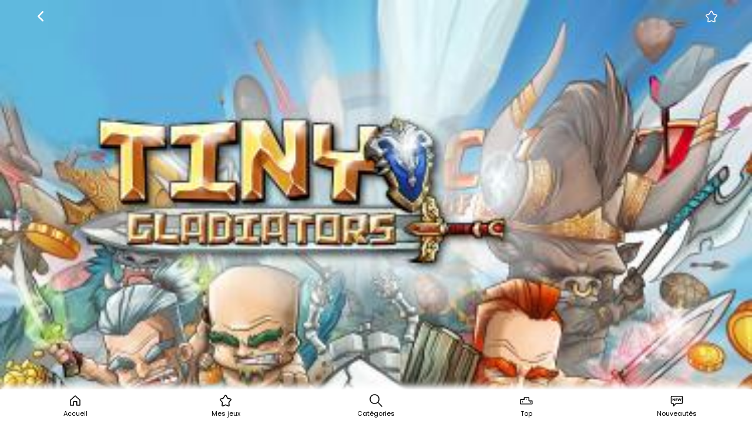

--- FILE ---
content_type: text/html; charset=UTF-8
request_url: https://jeux.sfr.fr/s2.cgi?PG_CTD&amp;l=3&amp;r=42069
body_size: 1478
content:
<html xml:lang="fr" lang="fr">
	<head>
		<meta http-equiv="content-type" content="text/html; charset=UTF-8" />
		<meta http-equiv="content-language" content="fr-FR" />
		<meta name="viewport" content="width=device-width, initial-scale=1.0, maximum-scale=1.0, user-scalable=no" />
		<link rel="icon" type="image/png" href="/favicon.png" />
		<link rel="apple-touch-startup-image" href="/img/sfr_jeux.png" />
		<link rel="apple-touch-icon" href="/img/sfr_jeux.png" />
		<meta name="apple-mobile-web-app-title" content="SFR Jeux illimité" />
		<link rel="stylesheet" type="text/css" href="/static/1101_v9.css?v=31" />
		<script language="javascript" charset="utf-8" src="/static/1101_v9.js?v=15"></script>
		<title>SFR Jeux mobile Android et iPhone</title>
<meta name="theme-color" media="(prefers-color-scheme: light)" content="#fff" />
<meta name="theme-color" media="(prefers-color-scheme: dark)" content="#181818" />
	</head>
	<body>
<div class="pxfooter">

<div class="pxmenubar">
<div class="pxsection" id="pxhome" onclick="location.href='/s2.cgi?PG_ACC'">
<object type="image/svg+xml" data="/img/webapp9_accueil.svg"></object>
Accueil</div>
<div class="pxsection" id="pxmesjeux" onclick="location.href='/s2.cgi?PG_CTL&amp;l=3&amp;ip=mesjeux'">
<object type="image/svg+xml" data="/img/webapp9_mesjeux.svg"></object>
Mes jeux</div>
<div class="pxsection" id="pxcat" onclick="location.href='/s2.cgi?PG_CTL&amp;l=3&amp;ip=categories'">
<object type="image/svg+xml" data="/img/webapp9_categories.svg"></object>
Catégories</div>
<div class="pxsection" id="pxtop" onclick="location.href='/s2.cgi?PG_CTL&amp;l=3&amp;ip=top'">
<object type="image/svg+xml" data="/img/webapp9_top.svg"></object>
Top</div>
<div class="pxsection" id="pxnew" onclick="location.href='/s2.cgi?PG_CTL&amp;l=3&amp;ip=new'">
<object type="image/svg+xml" data="/img/webapp9_new.svg"></object>
Nouveautés</div>
</div>
</div>
<div class="pxt pxdet">

<div class="pxh">
<div id="pxbackclic" onclick="self.history.back();"><object class="pxback" type="image/svg+xml" data="/img/webapp9_back_detail.svg"></object></div>
<div id="pxfavclic" onclick="pxMaliste('https://jeux.sfr.fr/s2.cgi?WS_AAJ_CTDML&amp;ij=42069&amp;action=add');"><object class="pxfav" type="image/svg+xml" data="/img/webapp9_mesjeux_detail.svg"></object></div>


</div>
</div>
<div class="pxbox">
<div class="pximgcr2"><img src="https://jeux.sfr.fr/s2_wsi.cgi?ij=42069&amp;ty=cro4&amp;w=480"/></div>
</div>
<div class="pxmn">
<div class="pxtit"><div class="pxtita">Tiny gladiators</div></div>
<div class="pxmod"><div class="pxdesc pxmea">Plus d'un million de téléchargements dans le monde!</div></div>
<div class="pxmod"><div class="pxdesc">+12 ans</div>
</div>
<div class="pxmod"><div class="pxdesc"><b>Ce jeu n'est pas compatible avec votre mobile !</b></div>
</div>
<div class="pxmodrail pxhoriscr">
<script>
var pxScrVidTab = [  ];
var pxScrImgTab = [  'https://jeux.sfr.fr/s2_wsi.cgi?ij=42069&ty=sc1&w=480', 'https://jeux.sfr.fr/s2_wsi.cgi?ij=42069&ty=sc2&w=480', 'https://jeux.sfr.fr/s2_wsi.cgi?ij=42069&ty=sc3&w=480', 'https://jeux.sfr.fr/s2_wsi.cgi?ij=42069&ty=sc4&w=480', 'https://jeux.sfr.fr/s2_wsi.cgi?ij=42069&ty=sc5&w=480' ];
</script>
<div class="pxitm" onclick="pxScreenShow(0)"><img src="https://jeux.sfr.fr/s2_wsi.cgi?ij=42069&amp;ty=sc1&amp;w=240"/></div>
<div class="pxitm" onclick="pxScreenShow(1)"><img src="https://jeux.sfr.fr/s2_wsi.cgi?ij=42069&amp;ty=sc2&amp;w=240"/></div>
<div class="pxitm" onclick="pxScreenShow(2)"><img src="https://jeux.sfr.fr/s2_wsi.cgi?ij=42069&amp;ty=sc3&amp;w=240"/></div>
<div class="pxitm" onclick="pxScreenShow(3)"><img src="https://jeux.sfr.fr/s2_wsi.cgi?ij=42069&amp;ty=sc4&amp;w=240"/></div>
<div class="pxitm" onclick="pxScreenShow(4)"><img src="https://jeux.sfr.fr/s2_wsi.cgi?ij=42069&amp;ty=sc5&amp;w=240"/></div>
</div>
<div class="pxmod"><div class="pxdesc">Partez en quête de vengeance pour découvrir ce qui est arrivé à votre père dans ce jeu d'action qui mêle combats et RPG. En partant du bas de l'échelle comme gladiateur débutant, frayez-vous un chemin vers la gloire en battant des adversaires de plus en plus puissants dans près de 200 niveaux aux décors variés. Gagnez de l'expérience, achetez des armes et de l'équipement et devenez une légende de l'arène!</div></div>
<div class="pxtit"><div class="pxtita">Infos jeu</div></div>
<div class="pxmod"><div class="pxdesc"></div></div>
</div>
<div id="pxoverlay" class="pxoff"></div>
<div id="pxpgscr" class="pxright">
<div class="pxjcnt">
<div class="pxjscr">
</div>
</div>
<div class="pxclsscr">
<div class="pxclose" onclick="pxClCh(['pxoverlay'],'pxon'); pxClCh(['pxpgscr'],'pxleft')"><img src="/img/webapp9_close_blanc.svg"></div>
</div>
</div>

	</body>
</html>


--- FILE ---
content_type: text/css
request_url: https://jeux.sfr.fr/static/1101_v9.css?v=31
body_size: 30908
content:
/***** Base *****/
:root {
	--active:#D90C26;
	--bgcolor:#FFF;
	--txtcolor:#000;
	--strokecolor:#D9D9D9;
	--catcolor:#565656;
	--catstroke:#cdcdcd;
	--hshadow:#E4E4E4;
	--infosjeu:#757575;
	--margestd:6.67vw;
	--gouttiere:2.22vw;
	--rayon:4px;
	--thesau:#f0f0f0;
}
@media (prefers-color-scheme: dark) {
:root {
	--active:#e45265;
	--bgcolor:#181818;
	--txtcolor:#fff;
	--strokecolor:#3b3b3b;
	--catcolor:#bfbfbf;
	--catstroke:#565656;
	--infosjeu:#bababa;
	--hshadow:transparent;
	--thesau:#262626;
	}	
}
* {
-webkit-box-sizing: border-box;
box-sizing: border-box;
margin: 0px;
padding: 0px;
-webkit-user-select: none; /* Safari */        
-moz-user-select: none;        
 -ms-user-select: none;        
     user-select: none; /* Standard */
     font-family:SR;
}
@font-face
{
	font-family:SM;
	src:url(//jeux.sfr.fr/fonts/Poppins-Medium.woff2);
}
@font-face
{
	font-family:SSB;
	src:url(//jeux.sfr.fr/fonts/Poppins-SemiBold.woff2);
	font-weight:bold;
}
@font-face
{
	font-family:SB;
	src:url(//jeux.sfr.fr/fonts/Poppins-Bold.woff2);
}
@font-face
{
	font-family:SR;
	src:url(//jeux.sfr.fr/fonts/Poppins-Regular.woff2);
	font-weight:regular;
}
*::-webkit-scrollbar {
-webkit-appearance: none;
width: 0;
height: 0;
}
html {
	font-size:1em;
}
/*@media screen and (width:375px) {
	html {
	font-size:1.05em;
	}
}*/
html::-webkit-scrollbar {
-webkit-appearance: none;
width: 0;
height: 0;
}
@media screen and (max-width:320px) {
html {
	font-size:.85rem;
}
}
body {
background-color:var(--bgcolor);
position:relative;
-webkit-overflow-scrolling: touch;
overflow-x:hidden;
padding:0;
height:100vh;
}
form {
font-size:1rem;
}
input[type=radio] {
margin-top:10px;
color:red;
margin-left:10px;
}
button[type=submit] {
background-color:#028afd;
display:block;
margin:0 auto;
margin-top:10px;
width:50.37%;
height:46px;
color:white;
font-weight:500;
text-transform:uppercase;
border-radius: 2.23%/7.5%;
font-size: .9375rem;
}
/***** Elements *****/
.pxbtn {
background-color:#D90D25;
display:block;
margin:0 auto;
margin-top:10px;
width:50.37%;
height:46px;
color:white;
font-family:SB;
text-transform:uppercase;
border-radius: 8px;
font-size: .9375rem;
}
.pxnoscroll {
overflow-y:hidden;
}
#pxpay {
border:none;outline:none;
position:fixed;
top:0;
left:0;right:0;margin:0 auto;
z-index:50;
width:100%;
height:100%;
overflow:hidden;
}
#pxpayclose {
position:fixed;
z-index:100;
width:30px;height:30px;
background-color:white;
top:10px;
right:4.15%;
border-radius:50%;
}
#pxpayclose::before {
content:'';
position:absolute;
width:2px;
height:20px;
top:5px;
left:0px;right:0px;margin:0 auto;
background-color:black;
-webkit-transform:rotate(45deg);
transform:rotate(45deg);
}
#pxpayclose::after {
content:'';
position:absolute;
width:2px;
height:20px;
top:5px;
left:0px;right:0px;margin:0 auto;
background-color:black;
-webkit-transform:rotate(135deg);
transform:rotate(135deg);
}
.pxhide {
z-index:-50;
pointer-events:none;
opacity:0;
}
.pxshow {
z-index:50;
opacity:1;
pointer-events:auto;
}

/***** Elements structurels *****/
.pxmn {
position:relative;
width:100%;
padding-bottom:33vw;
bottom:0;
left:0;
overflow-x:hidden;
}
.pxmn::-webkit-scrollbar {
display:none;
height:0;
}
.pxnopad {
padding-top:0;
position:fixed;
top:0;
}
.pxmarge {
padding:0 var(--margestd) 0 var(--margestd);
}
#pxpgd {
position:fixed;
left:100%;
top:104px;
bottom:0px;
width:100%;
}
#pxpgg {
position:fixed;
right:100%;
top:104px;
bottom:0px;
width:100%;
}
.pxmnj {
z-index:-10;
width:100%;
}
.pxmnj::-webkit-scrollbar {
display:none;
height:0;
}
#pxpgj {
width:100%;
z-index:-1;
}
#pxpgscr {
z-index:52;
position:fixed;
top:0px;
bottom:0px;
width:100%;
}
.pxright {
left:100%;
-webkit-transform:translatex(100%);
transform:translatex(100%);
-webkit-transition:all .3s;
transition:all .3s;
}
.pxleft {
left:0%;
-webkit-transform:translatex(0%);
transform:translatex(0%);
-webkit-transition:all .3s;
transition:all .3s;
}
#pxpgj:before {
content:'';
z-index:1;
position:fixed;
height:54px;
left:0;right:0;
background-image:-webkit-gradient(linear, left top, left bottom, from(rgba(0,0,0,1)), to(rgba(0,0,0,0)));
background-image:linear-gradient(rgba(0,0,0,1), rgba(0,0,0,0));
}
.pxbuyd {
position:absolute;
right:calc(var(--margestd) * 2 / 3);
bottom:calc(var(--margestd) * 2 / 3);
background-color:white;
border-radius:var(--rayon);
font-size:1rem;
line-height:1rem;
font-family:SB;
font-weight:bold;
color:#3A3A3A;
padding-top:2.3vw;
width:44.44vw;
height:8.89vw;
text-transform:uppercase;
pointer-events:auto;
text-align:center;
}
.pxbuyg {
position:absolute;
left:calc(var(--margestd) * 2 / 3);
bottom:calc(var(--margestd) * 2 / 3);
border-radius:var(--rayon);
background-color:white;
font-size:1rem;
line-height:1rem;
font-weight:600;
padding-top:2.3vw;
width:44.44vw;
height:8.89vw;
text-transform:uppercase;
pointer-events:auto;
text-align:center;
color:#3A3A3A;
}
.pxcent {
font-size:.725rem;
}
.pxdesc {
font-size:.875rem;
line-height:178%;
color:var(--txtcolor);
margin:0;
}
.pxdesc.pxmea {
	font-family:SM;
	letter-spacing:-.1px;
}
.pxinfo {
color:var(--infosjeu);
}
a.pxinfo, a.pxinfo:visited {
text-decoration:none;
}
.pxlink {
position:relative;
font-family:SR;
}
.pxlink::after {
content:'>';
position:relative;
top:.15rem;
margin-left:10px;
font-weight:bold;
font-size:1.4rem;
line-height:.8rem;
transform:scalex(.7);
}

.pxclose {
position:absolute;
top:10px;
right:10px;
z-index:4;
width:30px;
height:30px;
background-color:rgba(0,0,0,.7);
border-radius:50%;
}
.pxclose::before {
content:'';
position:absolute;
height:2px;
width:18px;
left:0;right:0;
margin:0 auto;
background-color:white;
-webkit-transform:rotate(45deg);
transform:rotate(45deg);
top:15px;
}
.pxclose::after {
content:'';
position:absolute;
height:2px;
width:18px;
left:0;right:0;
margin:0 auto;
background-color:white;
-webkit-transform:rotate(135deg);
transform:rotate(135deg);
top:15px;
}
.pxclsscr .pxclose {
background-color:unset;
position:relative;
top:unset;
bottom:unset;
left:unset;
right:unset;
}
.pxclsscr .pxclose::before, .pxclsscr .pxclose::after {
content:none;
}
#pxbackclic {
display:inline-block;
z-index:100;
position:relative;
width:24px;
height:24px;
margin-right:9px;
}
#pxfavclic {
display:inline-block;
z-index:100;
position:relative;
width:24px;
height:24px;
}
#pxfavclic object {
pointer-events:none;
}
.pxback {
position:absolute;
width:24px;24px;
margin:0 auto;
top:50%;
-webkit-transform:translatey(-50%);
transform:translatey(-50%);
pointer-events:none;
}
.pxjcnt{
z-index:2;
position:absolute;
top:0;bottom:0;
left:0;right:0;margin:auto;
width:100%;
overflow-x:scroll;
white-space:nowrap;
    scroll-snap-type: x mandatory;
-webkit-overflow-scrolling: touch;
}
.pxjcnt::-webkit-scrollbar {
display:none;
height:0;
}
.pxjscr {
position:absolute;
top:0;
width:100%;
height:100%;
scroll-snap-type: x proximity;
}
/* contenant screen */
.pxscrl {
display:inline-block;
width:100%;
height:calc(100% - 50px);
padding:8px 8px 0 8px;
z-index:5;
scroll-snap-align: center;
scroll-snap-stop: always;
}
.pxscrl > div {
width:100%;
height:100%;
margin:0 auto;
border-radius:5px;
aspect-ratio:9/16;
object-fit:contain;
display:flex;
justify-content:center;
align-items:center;
position:relative;
vertical-align:top;
}
.pxscrl img {
border-radius:5px;
height:auto;
width:auto;
max-width:100%;
max-height:100%;
margin:0 auto;
vertical-align:0;
left:0;right:0;
top:50%;
transform:translatey(-50%);
position:absolute;
}
.pxscrl video {
left:0;right:0;
margin:0 auto;
top:50%;
transform:translatey(-50%);
position:absolute;
max-height:100%;
max-width:100%;
border-radius:5px;
-webkit-box-shadow:0px 0px 2px black;
box-shadow:0px 0px 2px black;
}


/*@media screen and (max-width:320px) {
	.pxscrl {
		padding:2% 7% 0 7%;
	}
}
@media screen and (max-width:320px) and (max-device-aspect-ratio:320/480) {
	.pxscrl {
		padding:9% 10% 0 10%;
	}
}
@media screen and (max-device-aspect-ratio:9/17) {
	.pxscrl {
		padding:8% 4.5% 0 4.5%;
	}
}
@media screen and (min-device-aspect-ratio:320/427) {
	.pxscrl {
		padding:0% 18% 0 18%;
	}
}*/
#pxoverlay {
z-index:40;
position:fixed;
width:100%;height:150%;
top:-25%;
left:0;
overflow-x:scroll;
overflow-y:hidden;
pointer-events:none;
}

/****** page principale *****/
.pxfadeout {
-webkit-animation:pxfadeout .3s 1 forwards;
animation:pxfadeout .3s 1 forwards;
}
@-webkit-keyframes pxfadeout {
from {
opacity:1;
}
to {
opacity:0;
}
}
@keyframes pxfadeout {
from {
opacity:1;
}
to {
opacity:0;
}
}
.pxt {
z-index:10;
position:-webkit-sticky;
position:sticky;
top:0;left:0;right:0;
height:56px;
  transition: top 0.3s; /* Transition effect when sliding down (and up) */
}
.pxt.pxdet {
position:absolute;
top:0;
}
.pxh {
z-index:1;
position:relative;
background-color:var(--bgcolor);
width:100%;
height:56px;
padding:0 0px 0 calc(var(--margestd) * 2 / 3);
display:-webkit-box;
display:flex;
-webkit-box-orient:horizontal;
-webkit-box-direction:normal;
    flex-direction:row;
justify-content:flex-start;
align-items:center;
box-shadow:0px 2px 6px var(--hshadow);
}
.pxdet .pxh {
background-color:transparent;
padding-right:calc(var(--margestd) * 2 / 3);
justify-content:space-between;
box-shadow:none;
}
.pxh > h1 {
position:absolute;
font-size:1.125rem;
line-height:56px;
font-weight:bold;
font-family:SSB;
color:var(--txtcolor);
}
#pxht {
position:relative;
  white-space: nowrap;
  overflow: hidden;
  text-overflow: ellipsis;
max-width:calc(100vw - var(--margestd) * 3);
text-transform:uppercase;
}
@media screen and (min-width:412px) {
	#pxht {
		max-width:304px;
	}
}
@media screen and (max-width:320px) {
	#pxht {
		max-width:212px;
	}
}
.pxh > img {
width:32px;height:32px;
margin-right:calc(var(--margestd) / 2);
}
.pxh > h1.pxservice {
position:relative;
font-weight:600;
font-size:1.3rem;
line-height:56px;
font-weight:bold;
}

.pxfooter {
transform: translate3d(0,0,0);
position:fixed;
z-index:10;
height:fit-content;
width:100%;
bottom:0;
left:0;
}
.pxmenubar {
transform: translate3d(0,0,0);
position:absolute;
z-index:2;
bottom:0px;
width:100%;
left:0;
height:56px;
background-color:var(--bgcolor);
box-shadow:0px -5px 10px 2px var(--bgcolor);
display:flex;
}
.pxmenubar .pxsection {
transform: translate3d(0,0,0);
width:20%;
height:100%;
display:flex;
flex-direction:column;
justify-content:center;
align-items:center;
color:var(--txtcolor);
font-family:SR;
font-size:.6875rem;
}
.pxsection > img {
	width:24px;
	display:block;
	margin-bottom:2px;
}
.pxsection > object {
	width:24px;height:24px;
	display:block;
	margin-bottom:2px;
	pointer-events: none; 
}
.pxsection.current {
color:var(--active);
font-family:SSB;
}
.current .sfrpicto {
	fill:var(--active);
}
.pxnavcnt {
transform: translate3d(0,0,0);
z-index:3;
position:fixed;
bottom:57;
width:100%;
background-color:var(--bgcolor);
overflow-x:scroll;
white-space:nowrap;
scroll-snap-type: x proximity;
-webkit-overflow-scrolling: touch;
height:44px;
box-shadow:0px -5px 10px 2px var(--bgcolor), 0px 1px 0px var(--strokecolor);
}
.pxclsscr {
z-index:50;
position:absolute;
bottom:0;
left:0;
width:100%;
height:50px;
display:flex;
justify-content:center;
align-items:center;
}
.pxnavcnt::-webkit-scrollbar {
display:none;
height:0;
}
.pxnav {
transform: translate3d(0,0,0);
  overflow:scroll;
display:inline;
width:auto;
height:44px;
position:relative;
color:white;
white-space:nowrap;
/*background-image:linear-gradient(to right, red, blue);*/

}
.pxit {
height:100%;
padding:0 10px 0 10px;
display:inline-block;
overflow-x:visible;
color:var(--txtcolor);
font-family:SR;
font-size:.875rem;
line-height:44px;
scroll-snap-align: center;
}
.pxact {
position:relative;
color:var(--active);
font-family:SSB;
}
.pxnavthesau {
	position:relative;
	gap:10px;
	z-index:3;
	width:100%;
	background-color:var(--bgcolor);
	overflow-x:scroll;
	white-space:nowrap;
	scroll-snap-type: x proximity;
	-webkit-overflow-scrolling: touch;
	height:37px;
	margin:12px 0 12px 0;
}
.pxnavthesau .pxnav {
	padding:0 var(--margestd) 0 var(--margestd);
	scroll-snap-type: x proximity;
}
.pxnavthesau .pxit {
	font-family:SM;
	font-size:.9375rem;
	line-height:37px;
	background-color:var(--thesau);
	border-radius:100px;
	padding:0 12px 0 12px;
	height:37px;
	scroll-snap-align: center;
	margin-right:6px;
}
.pxnavthesau .pxit:last-of-type {
	margin-right:0;
}
.pxnavthesau .pxit.pxactthesau {
	background-color:var(--active);
	color:#fff;
	font-family:SSB;
}
#pxmclic {
position:absolute;
right:0;
margin-right:var(--margestd);
width:32px;
height:32px;
z-index:100;
top:50%;
-webkit-transform:translatey(-50%);
    transform:translatey(-50%);
}
.pxmshow {
opacity:1;
-webkit-transition:all .3s;
transition:all .3s;
}
.pxmhide {
opacity:0;
-webkit-transition:all .3s;
transition:all .3s;
}
.pxoff {
background-color:rgba(0,0,0,0);
-webkit-transition:all .3s;
transition:all .3s;
}
.pxon {
background-color:rgba(0,0,0,.5);
-webkit-transition:all .3s;
transition:all .3s;
}
.pxmburger {
position:absolute;
width:32px;height:32px;
right:0;
top:50%;
-webkit-transform:translatey(-50%);
    transform:translatey(-50%);
    pointer-events:none;
}

.pxwhite, .pxwhite::before, .pxwhite::after {
background-color:white;
}
#pxm {
width:50%;
z-index:50;
padding-bottom:10px;
border-radius:5px;
background-color:white;
-webkit-box-shadow:-2px 1px 2px rgba(0,0,0,.5);
  box-shadow:-2px 1px 2px rgba(0,0,0,.5);
-webkit-transition:right .25s ease-out;
transition:right .25s ease-out;
}
.pxmoff {
position:fixed;
top:54px;
right:-52%;
-webkit-transition:right .25s ease-out;
transition:right .25s ease-out;
}
.pxmon {
position:fixed;
top:54px;
right:0%;
-webkit-transition:right .25s ease-out;
transition:right .25s ease-out;
}
.pxsec {
width:100%;
padding:0;margin:0;
}
.pxtit {
width:100%;
min-height:40px;
padding:6px var(--margestd) 0 var(--margestd);
margin-top:var(--gouttiere);
text-transform:uppercase;
display:-webkit-box;
display:flex;
-webkit-box-orient:horizontal;
-webkit-box-direction:normal;
flex-direction:row;
-webkit-box-pack:justify;
justify-content:space-between;
-webkit-box-align:center;
align-items:center;
}
.pxmarge .pxtit {
padding:6px 0 0 0;
}
.pxtitsep {
height:2px;
margin-left:9px;margin-right:9px;
background-color:black;
}
.pxslide_droite {
-webkit-animation: pxslideD .3s 1 forwards;
animation: pxslideD .3s 1 forwards;
-webkit-animation-delay:.3s;
animation-delay:.3s;
}
.pxslide_gauche {
-webkit-animation: pxslideG .3s 1 forwards;
animation: pxslideG .3s 1 forwards;
-webkit-animation-delay:.3s;
animation-delay:.3s;
}
@-webkit-keyframes pxslideD {
from {
-webkit-transform:translate(0);
transform:translate(0);}
to {
-webkit-transform:translate(-100%);
transform:translate(-100%);
}
}
@keyframes pxslideD {
from {
-webkit-transform:translate(0);
transform:translate(0);}
to {
-webkit-transform:translate(-100%);
transform:translate(-100%);
}
}
@-webkit-keyframes pxslideG {
from {
-webkit-transform:translate(0);
transform:translate(0);}
to {
-webkit-transform:translate(100%);
transform:translate(100%);
}
}
@keyframes pxslideG {
from {
-webkit-transform:translate(0);
transform:translate(0);}
to {
-webkit-transform:translate(100%);
transform:translate(100%);
}
}
.pxtitl {
padding:0 0 0 9px;
width:82.5%;
left:0;
display:-webkit-box;
display:flex;
-webkit-box-orient:vertical;
-webkit-box-direction:normal;
flex-direction:column;
-webkit-box-pack:center;
justify-content:center;
}
.pxtitj {
text-transform:none;
font-size:1.1rem;
line-height:1.2rem;
font-weight:700;
display:block;
}
.pxcat {
font-size:.8rem;
line-height:.9rem;
}
.pxtitA {
font-size:1.125rem;
font-family:SSB;
color:var(--txtcolor);
}
.pxtitB {
font-size:.6875rem;
background-color:transparent;
-webkit-transition: background-color .3s;
transition: background-color .3s;
margin-right:0px;
text-transform:initial;
font-family:SR;
color:var(--txtcolor);
}
.pxtitB:active {
background-color:lightgrey;
-webkit-transition: all .3s;
transition: background-color .3s;
}
.pxmod {
width:100%;
padding:0 var(--margestd) 0 var(--margestd);
display:-webkit-box;
overflow-x:hidden;
display:-ms-flexbox;
display:flex;
-webkit-box-orient:horizontal;
-webkit-box-direction:normal;
flex-direction:row;
flex-wrap:wrap;
height:auto;
-webkit-box-pack:justify;
justify-content:flex-start;
}
.pxmod:first-child {
	margin-top:16px;
}
.pxmodcat {
display:grid;
padding:0 var(--margestd) 0 var(--margestd);
grid-template-columns:repeat(2, 1fr);
grid-template-rows:repeat(auto,500px);
grid-auto-rows: 46px;
column-gap:var(--gouttiere);
row-gap:var(--gouttiere);
place-items:center;
margin-bottom:1rem;
}
.pxmodcat:first-child {
margin-top:var(--gouttiere);
}
.pxmodcat .pxitm {
background-color:var(--bgcolor);
box-shadow:0px 0px 0px 1px var(--catstroke) inset;
border-radius:var(--rayon);
font-size:.9375rem;
color:var(--catcolor);
justify-self:stretch;
align-self:stretch;
display: flex; align-items: center; justify-content: center;
padding:0;
}
.pxmod .pxdesc {
margin-bottom:.5rem;
}
.pxmarge .pxdesc:first-child {
margin-top:6px;
}
.pxmodcat.pxalpha  {
display:flex;
padding-left:calc( var(--margestd) / 2);
white-space:no-wrap;
overflow-x: scroll;
}
.pxalpha .pxitm {
display:block;
text-transform:uppercase;
min-width:48px;
box-shadow:unset;
text-align:center;
padding:0;
}
.pxmodrail {
padding:0 var(--margestd) 0 var(--margestd);
display:grid;
grid-template-rows:repeat(1,auto);
grid-template-columns:repeat(auto, 152px);
grid-auto-columns:calc( (100vw - var(--margestd) * 2 - var(--gouttiere))  / 2);
grid-auto-flow:column dense;
overflow-x:scroll;
grid-gap:var(--gouttiere);
margin-top:var(--gouttiere);
scroll-snap-type: x mandatory;
}
.pxmodrail::-webkit-scrollbar {
display:none;
}
.pxmodrail.px2l {
grid-template-rows:repeat(2,auto);
grid-auto-columns:calc( (100vw - var(--margestd) * 2 - var(--gouttiere))  / 2);
grid-auto-flow:column dense;
}
.pxmodrail.pxvert {
grid-auto-columns:calc( ((100vw - var(--margestd) * 2 - var(--gouttiere) * 3))  / 4);
grid-auto-flow:column dense;
} 
.pxmj .pxmodrail.pxvert {
grid-auto-columns:calc( ((100vw - var(--margestd) * 2 - var(--gouttiere) * 3))  / 5);
grid-auto-flow:column dense;
text-align:center;
} 
.pxmj .pxicname {
 display: -webkit-box;
  -webkit-line-clamp: 2;
  -webkit-box-orient: vertical;  
  overflow: hidden;
font-size:.8rem;
margin-top:4px;
}
.pxmodrail.pxvertscr {
z-index:0;
grid-auto-columns:calc( (100vw - var(--margestd) - var(--margestd) * 2 / 3 - var(--gouttiere) * 2) / 3);
grid-auto-flow:column dense;
margin-bottom:1rem;
} 
.pxmodrail.pxhoriscr {
grid-auto-columns:66.5vw;
grid-auto-flow:column dense;
margin-bottom:1rem;
}
.pxmodrail .pxitm {
padding:0;
border-radius:var(--rayon);
}
.pxmodrail.pxvertscr .pxitm, .pxmodrail.pxhoriscr .pxitm {
border-radius:var(--rayon);
box-shadow:0px 0px 0px 1px var(--hshadow);
}
.pxlst {
position:relative;
margin-bottom:6px;
}
.pxcar {
width:17.5%;
}
.pxpk7 {
width:14.28%;
-webkit-transition:all .2s;
transition:all .2s;
}
.pxpk6 {
width:16.66%;
-webkit-transition:all .2s;
transition:all .2s;
}
.pxpk5 {
width:20%;
-webkit-transition:all .2s;
transition:all .2s;
}
.pxpk4 {
width:25%;
-webkit-transition:all .2s;
transition:all .2s;
}
.pxpk3 {
width:33.33%;
-webkit-transition:all .2s;
transition:all .2s;
}
.pxpk2 {
width:50%;
-webkit-transition:all .2s;
transition:all .2s;
}
.pxpk1 {
width:100%;
-webkit-transition:all .2s;
transition:all .2s;
}
img {
width:100%;
}
.pxitm {
min-height:30px;
position:relative;
-webkit-transition: transform .3s;
-webkit-transition: -webkit-transform .3s;
transition: -webkit-transform .3s;
transition: transform .3s;
transition: transform .3s, -webkit-transform .3s;
overflow:hidden;
border-radius:var(--rayon);
		scroll-snap-align:start;
		scroll-margin-left: var(--margestd);
}
.pxitm:active {
-webkit-transform:scale(.98);
    transform:scale(.98);
-webkit-transition: transform .3s;
-webkit-transition: -webkit-transform .3s;
transition: -webkit-transform .3s;
transition: transform .3s;
transition: transform .3s, -webkit-transform .3s;
}
.pxitm > img {
display:block;
z-index:-1;
border-radius:var(--rayon);
}
.pxitm .pxvideos {
position:absolute;
}
.pxvertscr .pxvideos {
max-height:calc( ((100vw - var(--margestd) - var(--margestd) * 2 / 3 - var(--gouttiere) * 2) / 3)) * 16 / 9;
width:100%;
top:50%;
transform:translatey(-50%);
}
.pxhoriscr .pxvideos {
height:37.2vw;
left:50%;
transform:translatex(-50%);
object-fit:cover;
border-radius:var(--rayon);
}
.pxscrvidclic {
position:absolute;
z-index:5;
top:0;
left:0;
right:0;
bottom:6.67vw;
}
.pxscrvidctrls {
position:absolute;
left:0;
right:0;
margin:0 auto;
bottom:2px;
width:6.67vw;
height:6.67vw;
}
.hidden {
display:none;
}
.pximgcr {
min-WIDTH:100%;
margin-top:var(--gouttiere);
}
.pxic {
WIDTH:20%;
font-size:.75rem;
line-height:.875rem;
text-align:center;
}
.pxicname {
font-size:.875rem;
margin-bottom:.875rem;
line-height:140%;
background-color:transparent;
color:var(--txtcolor);
}
ul.pxmul {
list-style-type:none;
position:relative;
padding:0 0 0 16;
width:100%;
height:100%;
display:-webkit-box;
display:flex;
-webkit-box-orient: vertical;
-webkit-box-direction: normal;
flex-direction: column;
align-content:left;
overflow-y:scroll;
-webkit-overflow-scrolling: touch;
background-color:none;
background-color:white;
}
li.pxmli {
position:relative;
height:48px;
line-height:3rem;
width:100%;
background-color:white;
}
li.pxmli::before {
position:absolute;
content:'';
height:1px;
width:100%;
background-color:lightgrey;
}
.pxtxt {
padding:0px 9px 0px 9px;
}
.pxtxt > h1 {
font-size:1.125rem;
}
.pxtxt > p {
margin-top:30px;
font-size:1.1rem;
}

/***** Pop up paiement *****/
.pxpmb.pxpfix {
position:absolute;
width:85%;
top:50%;
left:0;
right:0;
margin:auto;
background-color:white;
border-radius:3px;
padding:3.9%;
-webkit-box-shadow:0 2px 4px 0px rgba(0,0,0,.2);
box-shadow:0 2px 4px 0px rgba(0,0,0,.2);
-webkit-transform:translatey(-50%);
transform:translatey(-50%);
}
.pxpmb {
position:absolute;
top:50%;
left:0;
right:0;
margin:auto;
width:83.33%;
HEIGHT:AUTO;
background-color:white;
border-radius:3px;
padding:4.7%;
-webkit-transform:translatey(-50%);
transform:translatey(-50%);
}	
.pxpmb.A {
text-align:center;
background-color:rgba(0,0,0,0);
}	
.A > p {
font-size:.75rem;
text-shadow: 0px 0px 6px #000000, 0px 0px 4px black;
margin-top:1.4px;
color:white;
}
.pxpmb.CGV {
position:absolute;
top:50%;
left:0;
right:0;
margin:auto;
height:90%;
padding:.625% .625% 2.3% .625%;
-webkit-transform:translatey(-50%);
transform:translatey(-50%);
}
.pxpbtf {
position:absolute;
top:-15px;
right:-15px;
z-index:2;
height: 30px;
width:30px;
background-color:white;
border-radius:50%;
}
.pxpbtf::before {
content:'';
position:absolute;
left:0px;
right:0px;
top:15px;
bottom:0px;
margin: 0px auto;
margin-top:-2px;
width:17px;
height:2px;
background-color:black;
border-radius:1px;
-webkit-transform:rotate(45deg);
transform:rotate(45deg)
}
.pxpbtf::after {
content:'';
position:absolute;
left:0px;
right:0px;
top:15px;
bottom:0px;
margin: 0px auto;
margin-top:-2px;
width:17px;
height:2px;
background-color:black;
border-radius:1px;
-webkit-transform:rotate(-45deg);
transform:rotate(-45deg)
}
.pxplogo2 {
display:block;
width:48px;
height:48px;
margin:auto;
margin-bottom:2%;
clear:both;
}
.pxptop {
width:100%;
position:relative;
text-align:center;
-webkit-scrollbar:none;
}
.pxptop > h1 {
font-weight: 500;
font-size: 1.5rem;
line-height: 1.5rem;
text-align: center;
margin-bottom:3.5px;
}
h2 {
font-weight: 500;
font-size: 1.25rem;
line-height: 1.1875rem;
text-align: center;
margin-bottom: 14px;
margin-top: 0px;
}
h3 {
font-weight:400;
font-size: 1.0625rem;
line-height: 1.1875rem;
text-align: center;
margin-top: -2px;
margin-bottom:-1px;
letter-spacing: -0.1;
}
h3:nth-child(3) {
margin-top:3.5px;
}
p.pxptop {
text-align: center;
font-size: 1.0625rem;
line-height: 1.2rem;
max-height:382px;
letter-spacing: -0.1;
}
strong {
font-weight:500;
}
.pxpbtxt {
text-transform:uppercase;
color:white;
font-size: .9375rem;
line-height:1.2rem;
font-weight:500;
}
.pxpbtxt.ok {
color:black;
}
.pxpmid {
position:relative;
width:100%;
margin:26px 0 24px 0;
padding:0;
overflow:hidden;

}
p.pxpmid {
text-align:left;
font-size:.625rem;
line-height:.75rem;
margin-bottom:-7px;
padding-top:7px;
}
.pxpcomp {
margin-bottom:28px;
}
.pxpmid2 {
position:relative;
width:100%;
margin:18px 0 24px 0;
padding:0;
overflow:hidden;
}
.pximgcr2 {
position:relative;
z-index:-2;
height:auto;
overflow:hidden;
border-radius:0px 0px var(--rayon) var(--rayon);
}
.pxmarge .pximgcr2 {
width:calc( 100% + var(--margestd)*2);
margin-left:calc( var(--margestd)*-1);
margin-bottom:6px;
}
.pxbox {
position:-webkit-sticky;
position:sticky;
top:-65vw;
z-index:1;
height:calc(100vw * 1066 / 1280 );
}

@media screen and (max-width:320px) {
	.pxplogo2 {
		width:42px;
		height:42px;
	}
	.pxpmid2 {
		margin:16 0 14px 0;
	}
	.pxpcomp {
margin-bottom:20px;
}
}
@media screen and (min-device-aspect-ratio:240/320) {
	.pxpmb.CGV {
		padding-bottom: 8%;
	}
	.pxpmid {
		margin:12px 0 12px 0;
	}
}
@media screen and (device-aspect-ratio:2/3) {
	.pxpmb.CGV {
		padding-bottom: 6%;
	}
	.pxpmid {
		margin:12px 0 12px 0;
	}
}
@media screen and (max-device-aspect-ratio:50/80) and (min-device-aspect-ratio:46/80) {
	.pxpmb.CGV {
		padding-bottom: 4.5%;
	}
	.pxpmid {
		margin:14px 0 14px 0;
	}
}
@media screen and (max-device-aspect-ratio:206/399) {
	.pxpmb.CGV {
		padding-bottom: 2.5%;
	}
	.pxpmid {
		margin:18px 0 18px 0;
	}
}
.pxplogo2 {
height:48px;
width:48px;
margin-bottom:2%;
}
.pxpmid.alt {
position:relative;
padding:5% 0 0 0;
margin:0px;
overflow:auto;
}
.pxpBprx {
position:relative;
margin:0 auto;
margin-bottom:10px;
font-size:1.25rem;
text-align:center;
overflow-wrap:anywhere;
}
.pxpBprx2 {
font-size:1.125rem;
text-align:center;
font-weight:500;
overflow-wrap:anywhere;
}
button {
outline: none;
border:none;
}	
button:focus {
border:none;
outline: none;
}	
.pxpbta {
padding-top:4.8%;
padding-bottom:4.4%;
outline:none;
width:50.37%;
height:46px;
background-color: #3DA207;
border-radius: 2.23%/7.5%;
float:right;
}
.wide {
width:100%;
height:38px;
border-radius:4px;
padding-top:3.25%;
}
.pxpbta.reg {
display:block;
float:none;
margin:auto;
}
.pxpbta2 {
position:absolute;
left:0;right:0;margin:0 auto;
bottom:0;
padding-top:4.8%;
padding-bottom:4.4%;
outline:none;
width:100%;
height:46px;
background-color:#3DA207;
border-radius: 2.23%/7.5%;
}
.pxpbta.action {
display:block;
float:none;
margin:auto;
background-color:#028afd;
}
.pxpbta.inact {
background-color:#C5C5C5;
}
.pxpbta.conf {
display:block;
background-color:#4A90E2;
float:none;
margin:auto;
}
.pxpbta.OK {
width:48.12%;
float:left;
background-color:#C5C5C5;
}
.pxpbta.SFR {
width:48.12%;
float:right;
background-color:#E2001A;
}
.pxpprx p {
font-size: .5rem;
text-transform: uppercase;
font-weight: 400;
letter-spacing:.2;
}
.pxploader {
POSITION:RELATIVE;
margin:AUTO;
margin-top:5%;
margin-bottom:5%;
padding:8%;
padding-left:-8%;
width:4%;
height:25%;
-webkit-animation: pxploader 2.1s infinite;
animation: pxploader 2.1s infinite;
}
.pxploader::after {
position:absolute;
top:0px;
left:0px;
content:'';
border-radius:50%;
width:100%;
height:100%;
-webkit-box-sizing:border-box;
        box-sizing:border-box;
border: 5px solid  #D8D8D8;
border-color: #D8D8D8 #D8D8D8 #D8D8D8 transparent;
}
@-webkit-keyframes pxploader {
0% {
-webkit-transform: rotate(0);
transform: rotate(0);
-webkit-animation-timing-function: linear;
animation-timing-function: linear;
}
100% {
-webkit-transform: rotate(720deg);
transform: rotate(720deg);
}
}
@keyframes pxploader {
0% {
-webkit-transform: rotate(0);
transform: rotate(0);
-webkit-animation-timing-function: linear;
animation-timing-function: linear;
}
100% {
-webkit-transform: rotate(720deg);
transform: rotate(720deg);
}
}
.pxpbas {
  -webkit-hyphens: auto;
  hyphens: auto;
}
.pxplogo {
float:right;
width:6.8%;
display:block;
}
img.pxplogo {
position:absolute;
margin-top:0px;
}
.pxpbas p {
margin-top: 4px;
}
.pxpcond {
letter-spacing: -0.1;
font-size:.875rem;
  -webkit-hyphens: auto;
  hyphens: auto;
  margin-bottom:0px;
}
.pxpcond small {
font-size:.625rem;
}
.pxpcond2 {
letter-spacing: 0.1;
font-size:1rem;
  -webkit-hyphens: auto;
  hyphens: auto;
  margin-bottom:0px;
  text-align:left;
}
.pxpcond2 small {
font-size:.625rem;
}
.pxpfoot {
margin-top:-2px;
font-size: .625rem;
color: black;
clear: both;
}
.pxpfoot a:link  {
font-weight: 500;
color:black;
}
.pxpfoot a:visited {
font-weight: 500;
color:black;
}
.pxpfoot2 {
position:relative;
margin-top:-2px;
font-size: .625rem;
color: black;
clear: both;
-webkit-hyphens:none;
        hyphens:none;
}
.pxpfoot2 a:link  {
font-weight: 500;
color:black;
}
.pxpfoot2 a:visited {
font-weight: 500;
color:black;
}
.pxplogo3 {
width:6.8%;
position:absolute;
bottom:2px;right:0;
}
.pxpmentions {
position:relative;
margin:0 auto;
margin-bottom:8px;
margin-top:10px;
margin-top:2vh;
font-size:.65rem;
line-height:.6rem;
text-align:center;
hyphens:auto;
}
.pxpmentions a:link,.docmentions a:visited {
color:black;
}
.pxplogo4 {
position:relative;
margin-bottom:-3px;
margin-right:4px;
width:3.5%;
height:auto;
}
@media screen and (max-width:320px) {
	.pxpcond small {
		font-size:.6rem;
		letter-spacing: -0.4;
	}
	.pxpfoot2 {
		font-size:.6rem;
		letter-spacing:-.4;
	}
}
.pxpprx span {
text-decoration:line-through;
font-size:.75rem;
line-height:.75rem
}
#minus {
Text-transform:lowercase;
}
.pxpfooter {
position:absolute;
bottom:15px;
left:0;
right:0;
margin:0 auto;
text-align:center;
}
.pxpfooter > img {
width:48px;
height:48px;
margin:0 auto;
display:block;
margin-bottom:10px;
}
.pxptop2 {
margin-bottom:30px;
position:relative;
}
.pxptop2::before {
content:'';
position:absolute;
left:0;
right:0;
bottom:-12;
height:1px;width:100%;
background-color:lightgrey;
}
.pxptop2 > h1{
font-size:1.4rem;
}
.pxptop2 h1 > img {
width:42px;height:42px;
vertical-align:middle;
margin-right:10px;
}
.pxptop3 {
margin-bottom:0px;
position:relative;
height:42px;
}
.pxptop3::before {
content:'';
position:absolute;
left:0;
right:0;
bottom:-12;
height:1px;width:100%;
background-color:lightgrey;
}
.pxptop3 > h1{
display:inline-block;
position:absolute;
left:52px;
font-size:1.4rem;
}
.pxptop3 > h2 {
display:inline-block;
position:absolute;
left:52px;bottom:-9;
font-size:1rem;line-height:0px;
color:#f70000;
font-weight:400;
}
.pxptop3 a:link {
color:grey;
font-weight:500;
text-decoration:none;
}
.pxptop3 > img {
width:42px;height:42px;
vertical-align:middle;
margin-right:10px;
}
.pxarguments {
	font-family:SR;
	font-size:.85rem;
	line-height:178%;
	margin-bottom:10px;
}
.pxarg {
	line-height:150%;
	position:relative;
	padding-left:.75rem;
}
.pxargoffre {
	font-family:SSB;
	margin-top:10px;
}
.pxcheck {
	position:absolute;
	width:0.625rem;
	margin-left:0rem;
	left:0;
	top:0.3125rem;
}
@media screen and (max-width:320px) {
	.pxptop2 h1 {
		font-size:1.25rem;
	}
.pxptop3 h1 {
font-size:1.25rem;
text-align:left;
}
.pxpbas {
margin-bottom:2px;
}
.pxpfooter {
bottom:5px;
}
.pxpfooter > img {
width:36px;height:36px;
margin-bottom:5px;
}
}
.centre {
width:100%;
display:block;
text-align:center;
margin:0 auto;
}


--- FILE ---
content_type: image/svg+xml
request_url: https://jeux.sfr.fr/img/webapp9_categories.svg
body_size: 630
content:
<svg id="Calque_1" xmlns="http://www.w3.org/2000/svg" xmlns:xlink="http://www.w3.org/1999/xlink" x="0px" y="0px" viewBox="0 0 24 24">
<style type="text/css">
	.st0{fill-rule:evenodd;clip-rule:evenodd;fill:#000;}
		@media (prefers-color-scheme: dark) {
.st0{fill:#DADADA;}	
}
</style>
<path class="st0" d="M9.6,2.8c-3.8,0-6.8,3.1-6.8,6.8c0,3.8,3.1,6.8,6.8,6.8c1.9,0,3.7-0.8,4.9-2.1c0,0,0.1-0.1,0.1-0.1
	c1.1-1.2,1.8-2.9,1.8-4.6C16.4,5.8,13.4,2.8,9.6,2.8z M1.2,9.6C1.2,5,5,1.2,9.6,1.2s8.3,3.7,8.3,8.3c0,2-0.7,3.8-1.9,5.3l6.5,6.6
	c0.3,0.3,0.3,0.8,0,1.1s-0.8,0.3-1.1,0L15,15.9c-1.5,1.2-3.3,2-5.4,2C5,17.9,1.2,14.2,1.2,9.6z"/>
</svg>


--- FILE ---
content_type: image/svg+xml
request_url: https://jeux.sfr.fr/img/webapp9_accueil.svg
body_size: 627
content:
<svg id="Calque_1" xmlns="http://www.w3.org/2000/svg" xmlns:xlink="http://www.w3.org/1999/xlink" x="0px" y="0px" viewBox="0 0 24 24">
<style type="text/css">
	.st0{fill-rule:evenodd;clip-rule:evenodd;fill:#000;}
	@media (prefers-color-scheme: dark) {
.st0{fill:#DADADA;}	
}
</style>
<path class="st0" d="M11.5,3.4c0.3-0.3,0.7-0.3,1,0l8,7.3c0.2,0.1,0.2,0.3,0.2,0.6V20c0,0.4-0.3,0.8-0.8,0.8h-5.3
	c-0.4,0-0.8-0.3-0.8-0.8v-5.5h-3.8V20c0,0.4-0.3,0.8-0.7,0.8H4c-0.4,0-0.8-0.3-0.8-0.8v-8.7c0-0.2,0.1-0.4,0.2-0.6L11.5,3.4z
	 M4.8,11.6v7.7h3.8v-5.5c0-0.4,0.3-0.8,0.8-0.8h5.3c0.4,0,0.8,0.3,0.8,0.8v5.5h3.8v-7.7L12,5L4.8,11.6z"/>
</svg>


--- FILE ---
content_type: image/svg+xml
request_url: https://jeux.sfr.fr/img/webapp9_top.svg
body_size: 2001
content:
<svg id="Calque_1" xmlns="http://www.w3.org/2000/svg" xmlns:xlink="http://www.w3.org/1999/xlink" x="0px" y="0px" viewBox="0 0 24 24">
<style type="text/css">
	.st0{fill-rule:evenodd;clip-rule:evenodd;fill:#000;}
		@media (prefers-color-scheme: dark) {
.st0{fill:#DADADA;}	
}
</style>
<g>
	<path id="Tracé_78" class="st0" d="M12.5,11V8.8h-0.6l-0.7,0.3l0.2,0.5l0.5-0.2V11H12.5z M5.9,14.3c0.1-0.1,0.1-0.1,0.2-0.2
		c0-0.1,0.1-0.1,0.1-0.2c0-0.1,0-0.2,0-0.2c0-0.1,0-0.2-0.1-0.3c0-0.1-0.1-0.2-0.2-0.2c-0.1-0.1-0.2-0.1-0.3-0.1c-0.1,0-0.2,0-0.3,0
		c-0.1,0-0.2,0-0.3,0c-0.1,0-0.2,0.1-0.3,0.1c-0.1,0-0.2,0.1-0.2,0.2c-0.1,0.1-0.1,0.2-0.1,0.3l0.6,0.1c0-0.1,0.1-0.1,0.1-0.2
		c0.1,0,0.1-0.1,0.2-0.1c0.1,0,0.1,0,0.2,0.1c0,0,0.1,0.1,0.1,0.2c0,0,0,0.1,0,0.1c0,0,0,0.1-0.1,0.1c0,0.1-0.1,0.1-0.2,0.2
		c-0.1,0.1-0.2,0.2-0.3,0.2l-0.5,0.4v0.5h1.8v-0.5H5.4l0.3-0.2C5.8,14.4,5.9,14.4,5.9,14.3 M19.2,15.7c0.1,0.1,0.3,0.1,0.4,0
		c0,0,0.1-0.1,0.1-0.2c0-0.1,0-0.1-0.1-0.2c-0.1,0-0.2,0-0.3,0h-0.2v-0.5h0.2c0.1,0,0.2,0,0.3-0.1c0,0,0.1-0.1,0.1-0.1
		c0-0.1,0-0.1-0.1-0.1c-0.1,0-0.1,0-0.2,0c-0.2,0-0.3,0.1-0.3,0.2l-0.6-0.1c0-0.1,0.1-0.2,0.1-0.3c0.1-0.1,0.1-0.1,0.2-0.2
		c0.1,0,0.2-0.1,0.3-0.1c0.1,0,0.2,0,0.3,0c0.1,0,0.2,0,0.3,0c0.1,0,0.2,0.1,0.3,0.1c0.1,0,0.1,0.1,0.2,0.2c0,0.1,0.1,0.2,0.1,0.2
		c0,0,0,0.1,0,0.1c0,0.1,0,0.1-0.1,0.1c0,0-0.1,0.1-0.1,0.1c-0.1,0-0.1,0.1-0.2,0.1c0.1,0,0.1,0,0.2,0.1c0.1,0,0.1,0.1,0.1,0.1
		c0,0,0.1,0.1,0.1,0.1c0,0.1,0,0.1,0,0.2c0,0.1,0,0.2-0.1,0.3c0,0.1-0.1,0.2-0.2,0.2c-0.1,0.1-0.2,0.1-0.3,0.1c-0.1,0-0.2,0-0.4,0
		c-0.1,0-0.2,0-0.3,0c-0.1,0-0.2-0.1-0.3-0.1c-0.1,0-0.2-0.1-0.2-0.2c-0.1-0.1-0.1-0.2-0.1-0.3l0.6-0.2
		C19.1,15.6,19.1,15.6,19.2,15.7"/>
	<path id="Tracé_79" class="st0" d="M9.1,7.8v2.1c0,0.7-0.6,1.2-1.2,1.2H2.8v6.2h18.5v-3.9h-4.5c-0.7,0-1.2-0.6-1.2-1.2V7.8H9.1z
		 M7.6,7.5c0-0.7,0.6-1.2,1.2-1.2l0,0h6.9c0.7,0,1.2,0.6,1.2,1.2v4.3h4.5c0.7,0,1.2,0.6,1.2,1.2v4.4c0,0.7-0.6,1.2-1.2,1.2h-19
		c-0.7,0-1.2-0.6-1.2-1.2v-6.7c0-0.7,0.6-1.2,1.2-1.2c0,0,0,0,0,0h5.1L7.6,7.5z"/>
</g>
</svg>


--- FILE ---
content_type: application/javascript
request_url: https://jeux.sfr.fr/static/1101_v9.js?v=15
body_size: 12290
content:
/******************************************************************************
 ****************************************************************************/
var px_video_pause = 0;

/*******************************************************************************/
function pxMeCe( type, elemClass, elemPos, center, scrollClass )
{
	var elements 	= document.getElementsByClassName(elemClass);
	if( elements == null )
		return;

	if( elemPos > elements.length -1 )
		elemPos =  elements.length-1;
	if( elemPos < 0 )
		elemPos = 0;
	var element = elements[elemPos];
	if( element == null )
		return;

	if( scrollClass != null && !center ){
		var scroll 		= document.getElementsByClassName(scrollClass)[0];
		if( scroll == null )
			return;
		scroll.scrollLeft = element.offsetLeft;
	}
	else if( scrollClass != null ){
		var scroll 		= document.getElementsByClassName(scrollClass)[0];
		if( scroll == null )
			return;
		scroll.scrollLeft = element.offsetLeft-scroll.offsetWidth/2;
	}
}

function pxClCh( ids, classe ){
	for( var i=0; i<ids.length; i ++ ){
		/*** R�cup�rer l'�l�ment ***/
		var clicked = document.getElementById(ids[i]);
		if( clicked == null )
			continue;
		/*** Retirer ***/
		if( clicked.classList.contains(classe) ){
			clicked.classList.remove(classe);
		}
		/*** Ajouter ***/
		else {
			clicked.classList.add(classe);
		}
	}
}

function pxChTi(name)
{
	document.getElementById("pxht").innerHTML = name;
}

/*******************************************************************************/
function pxScreenShow( pos )
{

	/*** Pause vid�o ***/
	if( px_video_pause == 0 ) {
		pxVideoPlayPause();
	}
	
	/*** R�gler les images ***/
	if( pxScrImgTab != null ){
		/*** On commence par supprimer tous les fils ***/
		var parent = document.getElementsByClassName('pxjscr')[0];
  		while( parent.firstChild != null ) 
  			parent.removeChild( parent.firstChild );

		/*** On cr�e les fils avec les vid�os ***/
		if( pxScrVidTab != null ){
			for( i=0; i<pxScrVidTab.length; i ++ ){
				var div1 		= document.createElement("div");
				div1.className 	= "pxscrl";

				var div2 		= document.createElement("div");
				div1.appendChild( div2 );

				var video 		= document.createElement("video");
				video.src		= pxScrVidTab[i];
				video.muted		= true;
				video.autoplay	= true;
				video.loop		= true;
				video.setAttribute("playsinline","");

				div2.appendChild( video );

				parent.appendChild( div1 );
			}
		}

		/*** On cr�e les fils avec les imgs ***/
		for( i=0; i<pxScrImgTab.length; i ++ ){
			var div1 		= document.createElement("div");
			div1.className 	= "pxscrl";

			var div2 		= document.createElement("div");
			div1.appendChild( div2 );

			var img 		= document.createElement("img");
			img.src			= pxScrImgTab[i];
			div2.appendChild( img );

			parent.appendChild( div1 );
		}
	}
	
	/***** *****/
	pxClCh(['pxoverlay'],'pxon'); 
	//pxClCh(['pxmclic'],'pxmhide');
	//pxClCh(['pxbackclic'],'pxmhide');
	pxClCh(['pxpgscr'],'pxleft');
	pxClCh(['pxscroll'],'pxnoscroll');
	pxMeCe( 'auto', "pxscrl", pos, false, "pxjcnt" )
}

/*******************************************************************************/
function pxMaliste(url)
{
	px_requete_ajax( url, null, null, true );
}

/*******************************************************************************/
function pxVideoPlayPause()
{
	var button;

	if( px_video_pause )
		px_video_pause = 0;
	else
		px_video_pause = 1;
		
	pxClCh( ["pxplay","pxpause"], "hidden" );

	var videos = document.getElementsByTagName("video");
	if( videos != null ) {

		for( var i=0; i<videos.length; i ++ ){
			if( px_video_pause )
				videos[i].pause();
			else
				videos[i].play();
		}
		
	}
}

/*******************************************************************************/
function pxChangeClass( id, cls )
{
	var sel = document.getElementById( id );
	if( sel != null ) {
		//sel.classList.toggle( cls );
		sel.className = cls;
	}
}

/*******************************************************************************/
function pxPayShow(url)
{
	var pay 		= document.getElementById('pxpay');
	if( pay != null )
		document.body.removeChild( pay );
	var payclose 	= document.getElementById('pxpayclose');
	if( payclose != null )
		document.body.removeChild( payclose );
	pxClCh(['pxoverlay'],'pxon'); 

	var close		= document.createElement("div");
	close.setAttribute("id", "pxpayclose");
	close.className	= "pxshow";	
	close.style.display = 'none';
	close.onclick		= function () { pxPayHide(); };
	document.body.appendChild( close );

	var popup		= document.createElement("div");
	popup.setAttribute("id", "pxpay");
	popup.className= "pxshow";	
	//popup.src		= url;
	
	px_requete_json( url, "pxpay", "pxpayclose" )
	document.body.appendChild( popup );

}

function pxPayLoad(url)
{
	var pay = parent.document.getElementById('pxpay');
	if( pay != null ) {
		//alert( url );
		//pay.src = url;
		px_requete_json( url, "pxpay", "pxpayclose" );
	}
	
	/*
	var payclose = document.getElementById('pxpayclose');
	if( payclose != null )
		parent.removeChild( payclose );
	*/
}

function pxPayLoadAfterDelay(url,delay)
{
	setTimeout( function(){ pxPayLoad(url); }, delay );
}

function pxPayUpdate(url)
{
	px_requete_json( url, "pxpay", "pxpayclose" );
}

function pxPayUpdateAfterDelay(url,delay)
{
	setTimeout( function(){ pxPayUpdate(url); }, delay );
}

function pxPayHide()
{
	for (var i=0; i<timeouts.length; i++) {
		clearTimeout(timeouts[i]);
	}
	timeouts = [];
	
	var pay 		= document.getElementById('pxpay');
	if( pay != null )
		document.body.removeChild( pay );
		
	var payclose 	= document.getElementById('pxpayclose');
	if( payclose != null )
		document.body.removeChild( payclose );
		
	pxClCh(['pxoverlay'],'pxon');
}

/*******************************************************************************/
function requestViewport( url )
{
	var url_vp = url+"&vpw="+window.innerWidth+"&vph="+window.innerHeight+"&wdw="+window.screen.width+"&wdh="+window.screen.height;
	var xhr = new XMLHttpRequest();
	if( xhr ){
		xhr.timeout = 1000;
		xhr.open("GET", url_vp, true);
		xhr.onreadystatechange=function(){
			if ( xhr.readyState == 4 && xhr.status == 200 ){ 
			}
		}
		
		/***** Effectuer la requete *****/
		xhr.send(null);
	}
}

/*******************************************************************************/
/*function docomoTag()
{
	// Retrait 03/2021
}
*/

/*******************************************************************************/
/*function toggleFullScreen() {
  var doc = window.document;
  var docEl = doc.documentElement;

  var requestFullScreen = docEl.requestFullscreen || docEl.mozRequestFullScreen || docEl.webkitRequestFullScreen || docEl.msRequestFullscreen;
  var cancelFullScreen = doc.exitFullscreen || doc.mozCancelFullScreen || doc.webkitExitFullscreen || doc.msExitFullscreen;

  if(!doc.fullscreenElement && !doc.mozFullScreenElement && !doc.webkitFullscreenElement && !doc.msFullscreenElement) {
	requestFullScreen.call(docEl);
  }
  else {
	cancelFullScreen.call(doc);
  }
}
function isFullScreen() {
  var doc = window.document;
  var docEl = doc.documentElement;

  var requestFullScreen = docEl.requestFullscreen || docEl.mozRequestFullScreen || docEl.webkitRequestFullScreen || docEl.msRequestFullscreen;
  var cancelFullScreen = doc.exitFullscreen || doc.mozCancelFullScreen || doc.webkitExitFullscreen || doc.msExitFullscreen;

  if( doc.fullscreenElement || doc.mozFullScreenElement || doc.webkitFullscreenElement || doc.msFullscreenElement) {
		return( true );
  }
  return( false );
}

window.addEventListener("load",function() {
	setTimeout(function(){
		toggleFullScreen();
	}, 0);
});
window.addEventListener("scroll",function() {
	setTimeout(function(){
	if( document.body.scrollTop == 0 && isFullScreen() )
		toggleFullScreen();
	else if( document.body.scrollTop > 30 && !isFullScreen() )
		toggleFullScreen();
	}, 0);
});
*/

/*******************************************************************************/
function getHTTPObject()
{
	var xmlhttp = false;
	// Compilation conditionnelle d'IE 
  
	/*@cc_on
	@if (@_jscript_version >= 5)
		try {
			xmlhttp = new ActiveXObject("Msxml2.XMLHTTP");
		}
		catch (e)
		{
			try	{
				xmlhttp = new ActiveXObject("Microsoft.XMLHTTP");
			}
			catch (E){
				xmlhttp = false;
			}
		}
	@else
		xmlhttp = false;
	@end@*/

	/* on essaie de cr�er l'objet si ce n'est pas d�j� fait */
	if (!xmlhttp && typeof XMLHttpRequest != 'undefined') {
		try {
			xmlhttp = new XMLHttpRequest();
		}
		catch (e){
			xmlhttp = false;
		}
	}
	
	return xmlhttp;
}

function px_requete_ajax( url, id, f_parent, f_reload )
{
	var		data;
	
	data = null;
	
	/***** Pr�parer la requ�te HTTP *****/
	var xmlhttp = getHTTPObject();
	xmlhttp.timeout = 30000;
	xmlhttp.open("GET", url, true);
	if (xmlhttp){
		xmlhttp.onreadystatechange=function(){
			if (xmlhttp.readyState == 4 && xmlhttp.status == 200){
				data = xmlhttp.responseText;
				if( data == null )
					return;
					
				/*** Reload ***/
				if( f_reload ) {
					document.location.reload();
					return;
				}

				/*** Pas d'id : rien � modifier ***/
				if( id == null )
					return;
					
				/*** Retrouver l'�l�ment � modifier ***/
				if( f_parent )
					var sel = parent.document.getElementById(id);
				else
					var sel = document.getElementById(id);
				if( !sel )
					return;
					
				sel.innerHTML = data;
			}
		}
	}

	/***** Effectuer la requ�te *****/
	xmlhttp.send(null);
}

var request_mode	= 0;
var request_timer	= 0; 
var request_url		= "";
var timeouts 		= [];
function px_requete_json( url, id, id_close )
{
	var		data, local_timer, local_mode, local_url;
	
	data 			= null;
	local_mode 		= request_mode;		
	local_url	 	= request_url;		
	local_timer 	= request_timer ;		
	
	/***** Pr�parer la requ�te HTTP *****/
	var xmlhttp 	= getHTTPObject();
	xmlhttp.timeout = 30000;
	xmlhttp.open("GET", url, true);
	xmlhttp.onerror = function () { 
		if( local_mode == 2 || local_mode == 3 ){
			if( local_timer > 0 && local_url.length != 0 ){
				timeouts.push( setTimeout( function(){ px_requete_json( local_url, id, id_close ) }, local_timer ) );
			}
		}
	};
	xmlhttp.ontimeout = function () { 
		if( local_mode == 2 || local_mode == 3 ){
			if( local_timer > 0 && local_url.length != 0 ){
				timeouts.push( setTimeout( function(){ px_requete_json( local_url, id, id_close ) }, local_timer ) );
			}
		}
	};
	
	if( xmlhttp ){
		xmlhttp.onreadystatechange=function(){
			/*** Requ�te OK ***/
			if( xmlhttp.readyState == 4 && xmlhttp.status == 200 ){
			
				/*** ***/
				json_data = JSON.parse(xmlhttp.responseText);
				if( json_data == null )
					return;

				/*** Mode ***/
				request_mode	= json_data.mode;

				/*** Url ***/
				request_url 	= json_data.url;
				
				/*** Delay ***/
				request_timer	= json_data.delay;
				
				/*** Close ? ***/
				var f_close 	= json_data.close;
				var payclose 	= document.getElementById(id_close );
				if( payclose != null ){
					if( f_close != 0 )
						payclose.style.display = 'block';
					else 
						payclose.style.display = 'none';
				}
				
				/*** Docomo ***/
				var f_docomo 	= json_data.docomo;
				if( f_docomo > 0 ) {
					/*docomoTag();*/
				}
				
				/*** HTML ***/
				var html 	= json_data.html;
				var sel 	= document.getElementById(id);
				if( sel != null && html && html.length != 0 )
					sel.innerHTML = html;
								
				/*** Redirect ***/ 
				if( request_mode == 1 ){
					if( request_timer > 0 && request_url.length != 0 )
						timeouts.push( setTimeout( function(){ pxPayHide(); document.location = request_url; }, request_timer ) );
				}
				/*** Ajax ***/ 
				if( request_mode == 2 || request_mode == 3 ){
					if( request_timer > 0 && request_url.length != 0 )
						timeouts.push( setTimeout( function(){ px_requete_json(request_url,id,id_close) }, request_timer ) );
				}
			}
			/*** Requ�te NOK / Timeout ***/
			else {

				/*** En mode 0 : Requ�te en erreur, afficher la croix de fermeture ***/
				if( request_mode == 0 ){
					var payclose 	= document.getElementById(id_close );
					if( f_close )
						payclose.style.display = 'block';
				}
				
				/*** ***/
				if( request_mode != 3 && request_mode != 2 ){
					request_url 	= "";
					request_timer	= 0;
					request_mode 	= 0;
				}
			}

		}
	}

	/***** Effectuer la requ�te *****/
	xmlhttp.send(null);
}

